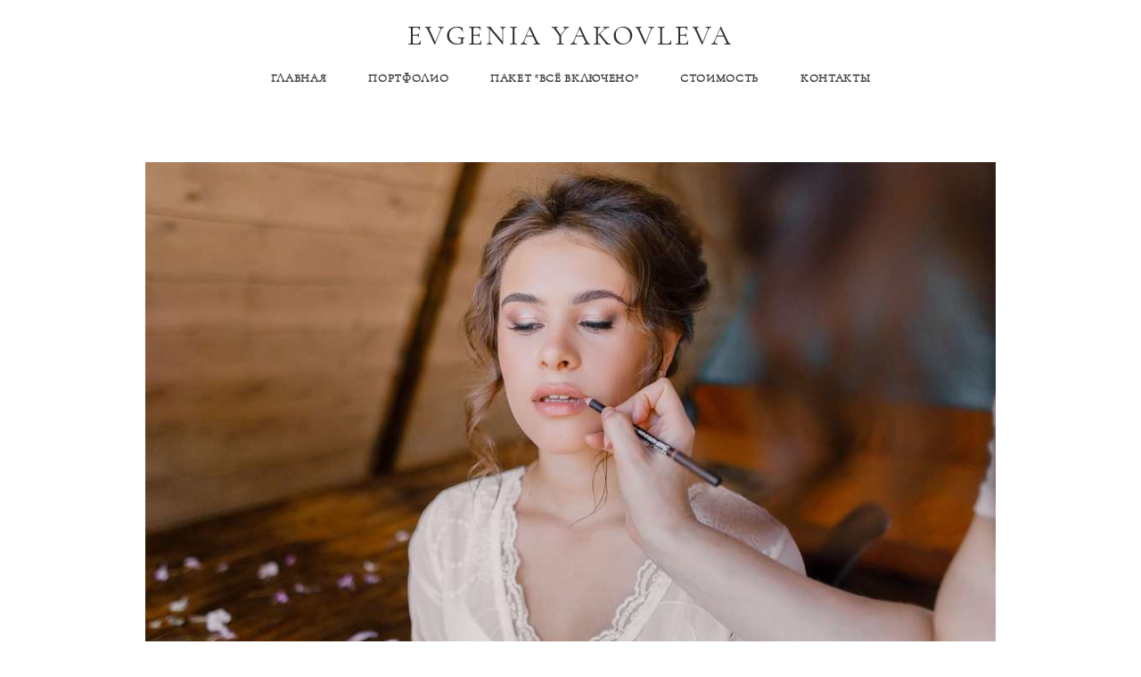

--- FILE ---
content_type: text/html; charset=UTF-8
request_url: https://yakovlevaphoto.com/valerija-i-ilja
body_size: 10611
content:
<!-- Vigbo-cms //cdn-st2.vigbo.com/u45493/58084/ melissa -->
<!DOCTYPE html>
<html lang="ru">
<head>
    <script>var _createCookie=function(e,o,t){var i,n="";t&&((i=new Date).setTime(i.getTime()+864e5*t),n="; expires="+i.toGMTString()),document.cookie=e+"="+o+n+"; path=/"};function getCookie(e){e=document.cookie.match(new RegExp("(?:^|; )"+e.replace(/([\.$?*|{}\(\)\[\]\\\/\+^])/g,"\\$1")+"=([^;]*)"));return e?decodeURIComponent(e[1]):void 0}"bot"==getCookie("_gphw_mode")&&_createCookie("_gphw_mode","humen",0);</script>
    <meta charset="utf-8">
<title>Валерия и Илья</title>
<meta name="keywords" content="" />
<meta name="description" content="" />
<meta property="og:title" content="Валерия и Илья" />
<meta property="og:url" content="https://yakovlevaphoto.com/valerija-i-ilja" />
<meta property="og:type" content="website" />
<meta property="og:image" content="https://cdn-st2.vigbo.com/u45493/58084/blog/5539654/4984909/65904406/1000-b10af589b5468fd478777b9ad6879349.jpg" />
<meta property="og:image" content="https://cdn-st2.vigbo.com/u45493/58084/blog/5539654/4984909/65904406/1000-f7f54e3e77cef76177aeb9b874b69aa7.jpg" />

<meta name="viewport" content="width=device-width, initial-scale=1">


	<link rel="shortcut icon" href="//cdn-st2.vigbo.com/u45493/58084/favicon.ico?ver=5e1627020d89a" type="image/x-icon" />

<!-- Blog RSS -->

<!-- Preset CSS -->
    <script>window.use_preset = false;</script>

<script>
    window.cdn_paths = {};
    window.cdn_paths.modules = '//cdn-s.vigbo.com/cms/kevin2/site/' + 'dev/scripts/site/';
    window.cdn_paths.site_scripts = '//cdn-s.vigbo.com/cms/kevin2/site/' + 'dev/scripts/';
</script>
    <link href="https://fonts.googleapis.com/css?family=Abel|Alegreya:400,400i,700,700i,800,800i,900,900i|Alex+Brush|Amatic+SC:400,700|Andika|Anonymous+Pro:400i,700i|Anton|Arimo:400,400i,700,700i|Arsenal:400,400i,700,700i|Asap:400,400i,500,500i,600,600i,700,700i|Bad+Script|Baumans|Bitter:100,100i,200,200i,300,300i,400i,500,500i,600,600i,700i,800,800i,900,900i|Brygada+1918:400,700,400i,700i|Cactus+Classical+Serif|Carlito:400,700,400i,700i|Chocolate+Classical+Sans|Comfortaa:300,400,500,600,700|Commissioner:100,200,300,400,500,600,700,800,900|Cormorant:300i,400i,500,500i,600,600i,700i|Cormorant+Garamond:300i,400i,500,500i,600,600i,700i|Cormorant+Infant:300i,400i,500,500i,600,600i,700i|Cousine:400,400i,700,700i|Crafty+Girls|Cuprum:400,400i,700,700i|Days+One|Dela+Gothic+One|Delius+Unicase:400,700|Didact+Gothic|Dosis|EB+Garamond:400i,500,500i,600,600i,700i,800,800i|Euphoria+Script|Exo|Exo+2:100,100i,200,200i,300i,400i,500,500i,600,600i,700i,800,800i,900,900i|Federo|Fira+Code:300,500,600|Fira+Sans:100,100i,200,200i,300i,400i,500,500i,600,600i,700i,800,800i,900,900i|Fira+Sans+Condensed:100,100i,200,200i,300i,400i,500,500i,600,600i,700i,800,800i,900,900i|Forum|Gentium+Book+Plus:400,700,400i,700i|Gentium+Plus:400,700,400i,700i|Geologica:100,200,300,400,500,600,700,800,900|Glegoo:400,700|Golos+Text:400,500,600,700,800,900|Gudea:400,400i,700|Handlee|IBM+Plex+Mono:100,100i,200,200i,300i,400i,500,500i,600,600i,700i|IBM+Plex+Sans:100,100i,200,200i,300i,400i,500,500i,600,600i,700i|IBM+Plex+Serif:100,100i,200,200i,300,300i,400,400i,500,500i,600,600i,700,700i|Inter:100,200,300,400,500,600,700,800,900|Inter+Tight:100,200,300,400,500,600,700,800,900,100i,200i,300i,400i,500i,600i,700i,800i,900i|Istok+Web:400,400i,700,700i|JetBrains+Mono:100,100i,200,200i,300,300i,400,400i,500,500i,600,600i,700,700i,800,800i|Jost:100,100i,200,200i,300,300i,400,400i,500,500i,600,600i,700,700i,800,800i,900,900i|Jura:400,300,500,600,700|Kelly+Slab|Kranky|Krona+One|Leckerli+One|Ledger|Liter|Lobster|Lora:400,400i,700,700i,500,500i,600,600i|Lunasima:400,700|Manrope:200,300,400,500,600,700,800|Marck+Script|Marko+One|Marmelad|Merienda+One|Merriweather:300i,400i,700i,900,900i|Moderustic:300,400,500,600,700,800|Montserrat:300i,400i,500,500i,600,600i,700i,800,800i,900,900i|Montserrat+Alternates:100,100i,200,200i,300,300i,400,400i,500,500i,600,600i,700,700i,800,800i,900,900i|Mulish:200,300,400,500,600,700,800,900,200i,300i,400i,500i,600i,700i,800i,900i|Neucha|Noticia+Text:400,400i,700,700i|Noto+Sans:400,400i,700,700i|Noto+Sans+Mono:100,200,300,400,500,600,700,800,900|Noto+Serif:400,400i,700,700i|Noto+Serif+Display:100,200,300,400,500,600,700,800,900,100i,200i,300i,400i,500i,600i,700i,800i,900i|Nova+Flat|Nova+Oval|Nova+Round|Nova+Slim|Nunito:400,200,200i,300,300i,400i,600,600i,700,700i,800,800i,900,900i|Old+Standard+TT:400i|Open+Sans:300i,400i,600,600i,700i,800,800i|Open+Sans+Condensed:300,300i,700|Oranienbaum|Original+Surfer|Oswald:200,500,600|Oxygen:300|Pacifico|Philosopher:400,400i,700,700i|Piazzolla:100,200,300,400,500,600,700,800,900,100i,200i,300i,400i,500i,600i,700i,800i,900i|Play:400,700|Playfair+Display:400,700,400i,500,500i,600,600i,700i,800,800i,900,900i|Playfair+Display+SC|Poiret+One|Press+Start+2P|Prosto+One|PT+Mono|PT+Sans:400i,700i|PT+Sans+Caption:400,700|PT+Sans+Narrow:400,700|PT+Serif:400i,700i|PT+Serif+Caption:400,400i|Quicksand|Raleway:100,100i,300i,400i,500,500i,600,600i,700i,800,800i,900,900i|Roboto:100,100i,300i,400i,500,500i,700i,900,900i|Roboto+Condensed:300i,400i,700i|Roboto+Mono:100,100i,200,200i,300,300i,400,400i,500,500i,600,600i,700,700i|Roboto+Slab:100,200,500,600,800,900|Rochester|Rokkitt:400,100,300,500,600,700,800,900|Rubik:300i,400i,500,500i,600,600i,700i,800,800i,900,900i|Ruslan+Display|Russo+One|Salsa|Satisfy|Scada:400,400i,700,700i|Snippet|Sofia|Source+Code+Pro:200,300,400,500,600,700,900|Source+Sans+Pro:200,300,400,600,700,900|Source+Serif+Pro:200,200i,300,300i,400,400i,600,600i,700,700i,900,900i|Spectral:200,200i,300,300i,400,400i,500,500i,600,600i,700,700i,800,800i|Stint+Ultra+Expanded|STIX+Two+Text:400,700,400i,700i|Syncopate|Tenor+Sans|Tinos:400,400i,700,700i|Trochut|Ubuntu:300i,400i,500,500i,700i|Ubuntu+Condensed|Ubuntu+Mono:400,400i,700,700i|Unbounded:200,300,400,500,600,700,800,900|Underdog|Unkempt:400,700|Voces|Wix+Madefor+Display:400,500,600,700,800|Wix+Madefor+Text:400,500,600,700,800,400i,500i,600i,700i,800i|Yeseva+One|Ysabeau:100,200,300,400,500,600,700,800,900,100i,200i,300i,400i,500i,600i,700i,800i,900i|Ysabeau+Infant:100,200,300,400,500,600,700,800,900,100i,200i,300i,400i,500i,600i,700i,800i,900i|Ysabeau+Office:100,200,300,400,500,600,700,800,900,100i,200i,300i,400i,500i,600i,700i,800i,900i|Ysabeau+SC:100,200,300,400,500,600,700,800,900|Zen+Old+Mincho&display=swap&subset=cyrillic" rel="stylesheet">
    <!-- Preconnect resource -->
    <link rel="preconnect" href="https://yakovlevaphoto.com/">
    <link rel="preconnect" href="//cdn-s.vigbo.com/cms/kevin2/site/">
    <link rel="preconnect" href="//cdn-sh.vigbo.com">

    <!-- Preload JS -->
    <link rel="preload" as="script" href="//cdn-s.vigbo.com/cms/kevin2/site/dev/scripts/vendor/jquery-3.3.1.min.js?ver=Z8G51I">
    <link rel="preload" as="script" href="//cdn-s.vigbo.com/cms/kevin2/site/prod/js/site.js?ver=Z8G51I">

    
    <!-- CORE CSS -->
    
    
    <!-- SITE CSS -->
    <link rel="preload" as="style" onload="this.onload=null;this.rel='stylesheet'" href="//cdn-s.vigbo.com/cms/kevin2/site/prod/css/build_cms_front.css?v=O9PUZc">
    <noscript>
        <link rel="stylesheet" type="text/css" href="//cdn-s.vigbo.com/cms/kevin2/site/prod/css/build_cms_front.css?v=O9PUZc">
    </noscript>

    
    
    <!-- LIFE CHANGED CSS -->
            <link rel="preload" as="style" onload="this.onload=null;this.rel='stylesheet'" href="https://yakovlevaphoto.com/css/custom.css?v=46.779">
        <noscript>
            <link rel="stylesheet" type="text/css" href="https://yakovlevaphoto.com/css/custom.css?v=46.779">
        </noscript>
    
                        <style type="text/css">
                .adaptive-desktop .logo-text a,
                .adaptive-tablet .logo-text a{
                    letter-spacing: 0.1em;
                }
            </style>
            
                <style>:root{--DE-menu__menu-style-link-color:rgba(0,0,0,0);}</style>
    
    
        <style>
    .adaptive-desktop .custom__content--max-width,
    .adaptive-desktop .md-infoline__wrap {
        max-width: 100%;
    }
</style>
    <script src="//cdn-s.vigbo.com/cms/kevin2/site/dev/scripts/vendor/jquery-3.3.1.min.js?ver=Z8G51I"></script>

    </head>


	



    <body data-template="melissa" class="f__preset-box f__site f__2 loading locale_ru melissa mod--search-disable mod--text-logo mod--header-static mod--menu-action-on-scroll mod--menu-load-on-scroll mod--menu-effect-from-top mod--infoline-cross-enable protect-images desktop adaptive-desktop mod--horizontal-menu mod--infoline-disable bot-version js--loading-cascade mod--font-none-preset layout-logo-top--icons-left-n-right   " data-preview="">

            
    
        <div class="l-wrap js-wrap">

    <header class="l-header l-header-main js-header-main layout-logo-top--icons-left-n-right  ">
    <div class="l-header__wrapper custom__header-decorate-line custom__menu-bg-rgba mod--menubg-nochange custom__header-padding-y mod--show-menu-after-logo-load mod--effect-move-from-top">
        <div class="l-header__cont ">
            <div class="l-header__row">
                <div class="l-header__col0 l-header__col l-header__mobile--box"><!-- mobile menu -->
                    <!-- basket icon for mobile -->
                                    </div>

                <div class="l-header__col1 l-header__col l-header__logo--box">
                    <div class="l-header__logo--cont">
                        <div class="l-header__row">
                            <div class="l-header__top-line--box">

                                <div class="l-header__col l-header__col-icon mod--left">
                                    <!-- only SEARCH icon -->
                                                                    </div>

                                <div class="l-header__col l-header__logo-col">
                                    <div id='logoWrap' class='logo__wrap' data-lt="" >
                                        
<div class="logo logo-text">
	<a href="https://yakovlevaphoto.com/">
					EVGENIA YAKOVLEVA			</a>

</div>
                                    </div>
                                </div>

                                <div class="l-header__col l-header__col-icon mod--right">
                                    <!-- only BASKET icon -->
                                                                    </div>

                            </div>
                        </div>

                    </div>
                </div>

                <div class="l-header__col2 l-header__col l-header__menu--box">
                    <nav class='md-menu clearfix' data-menu-type="origin">
                        			<ul class="menu md-menu__main js--menu__main is--level1  mod--menu_underline		 mod--menu_left"><li  id="4509956" data-id="4509956" class="md-menu__li-l1 menu-item js--menu__li-l1 "><a class="md-menu__href-l1 is--link-level1 f__menu height1 big-height5" href="https://yakovlevaphoto.com/"  >ГЛАВНАЯ</a></li><li  id="4509944" data-id="4509944" class="md-menu__li-l1 menu-item js--menu__li-l1  with-sub"><a class="md-menu__href-l1 js--menu-mobile-sildetoggle is--link-level1 f__menu  height1 big-height5" href="https://yakovlevaphoto.com/yakovlevawed"  >ПОРТФОЛИО</a><div class="md-menu__wrap-l2 js--menu-submenu" id="sub-4509944" data-parent-id="4509944"><ul class="mod--submenu-center js--menu-submenu__ul mod--custom-scrollbar__not-mac"><li class="md-menu__li-l2 "><a class="md-menu__href-l2 f__sub-menu" href="https://yakovlevaphoto.com/yakovlevawed"  >• Свадьба</a></li><li class="md-menu__li-l2 "><a class="md-menu__href-l2 f__sub-menu" href="https://yakovlevaphoto.com/yakovlevaportraits"  >• Портрет</a></li><li class="md-menu__li-l2 "><a class="md-menu__href-l2 f__sub-menu" href="https://yakovlevaphoto.com/yakovlevalove"  >• Lovestory</a></li><li class="md-menu__li-l2 "><a class="md-menu__href-l2 f__sub-menu" href="https://yakovlevaphoto.com/yakovlevafamily"  >• Семья</a></li><li class="md-menu__li-l2 "><a class="md-menu__href-l2 f__sub-menu" href="https://yakovlevaphoto.com/pregnancy"  >• Беременность</a></li><li class="md-menu__li-l2 "><a class="md-menu__href-l2 f__sub-menu" href="https://yakovlevaphoto.com/content"  >• Контент</a></li></ul></div></li><li  id="6715191" data-id="6715191" class="md-menu__li-l1 menu-item js--menu__li-l1 "><a class="md-menu__href-l1 is--link-level1 f__menu height1 big-height5" href="https://yakovlevaphoto.com/vsevklucheno"  >ПАКЕТ "ВСЁ ВКЛЮЧЕНО"</a></li><li  id="4509995" data-id="4509995" class="md-menu__li-l1 menu-item js--menu__li-l1 "><a class="md-menu__href-l1 is--link-level1 f__menu height1 big-height5" href="https://yakovlevaphoto.com/prices"  >СТОИМОСТЬ</a></li><li  id="4509962" data-id="4509962" class="md-menu__li-l1 menu-item js--menu__li-l1 "><a class="md-menu__href-l1 is--link-level1 f__menu height1 big-height5" href="https://yakovlevaphoto.com/contacts"  >КОНТАКТЫ</a></li></ul><div class="md-menu-mobile__socials social-icons"><div class="social-icons-wrapper"></div></div>                    </nav>
                </div>


                <div class="l-header__col3 l-header__col l-header__ham--box" data-count-pages="5">
    <div class="md-menu__hamburger js-mob-menu-open">
        <svg height="20px" xmlns="http://www.w3.org/2000/svg" viewBox="0 0 18 17.5"><line class="hamburger-svg-style" y1="1" x2="18" y2="1"/><line class="hamburger-svg-style" y1="7" x2="18" y2="7"/><line class="hamburger-svg-style" y1="13" x2="18" y2="13"/></svg>
    </div>
</div>
            </div>
        </div>
    </div>
</header>




        <!-- Mobile menu -->
        <!-- mobile menu -->
<div  data-menu-type="mobile" data-custom-scroll data-set-top="stay-in-window" class="custom__header-decorate-line mod--custom-scroll-hidden mod--custom-scroll-resize md-menu--mobile js--menu--mobile mod--set-top--stop-mobile">
    <div class="md-menu--mobile__cont js--menu-mobile__cont">
        
        			<ul class="menu md-menu__main js--menu__main is--level1  mod--menu_underline		 mod--menu_left"><li  id="4509956" data-id="4509956" class="md-menu__li-l1 menu-item js--menu__li-l1 "><a class="md-menu__href-l1 is--link-level1 f__menu height1 big-height5" href="https://yakovlevaphoto.com/"  >ГЛАВНАЯ</a></li><li  id="4509944" data-id="4509944" class="md-menu__li-l1 menu-item js--menu__li-l1  with-sub"><a class="md-menu__href-l1 js--menu-mobile-sildetoggle is--link-level1 f__menu  height1 big-height5" href="https://yakovlevaphoto.com/yakovlevawed"  >ПОРТФОЛИО</a><div class="md-menu__wrap-l2 js--menu-submenu" id="sub-4509944" data-parent-id="4509944"><ul class="mod--submenu-center js--menu-submenu__ul mod--custom-scrollbar__not-mac"><li class="md-menu__li-l2 "><a class="md-menu__href-l2 f__sub-menu" href="https://yakovlevaphoto.com/yakovlevawed"  >• Свадьба</a></li><li class="md-menu__li-l2 "><a class="md-menu__href-l2 f__sub-menu" href="https://yakovlevaphoto.com/yakovlevaportraits"  >• Портрет</a></li><li class="md-menu__li-l2 "><a class="md-menu__href-l2 f__sub-menu" href="https://yakovlevaphoto.com/yakovlevalove"  >• Lovestory</a></li><li class="md-menu__li-l2 "><a class="md-menu__href-l2 f__sub-menu" href="https://yakovlevaphoto.com/yakovlevafamily"  >• Семья</a></li><li class="md-menu__li-l2 "><a class="md-menu__href-l2 f__sub-menu" href="https://yakovlevaphoto.com/pregnancy"  >• Беременность</a></li><li class="md-menu__li-l2 "><a class="md-menu__href-l2 f__sub-menu" href="https://yakovlevaphoto.com/content"  >• Контент</a></li></ul></div></li><li  id="6715191" data-id="6715191" class="md-menu__li-l1 menu-item js--menu__li-l1 "><a class="md-menu__href-l1 is--link-level1 f__menu height1 big-height5" href="https://yakovlevaphoto.com/vsevklucheno"  >ПАКЕТ "ВСЁ ВКЛЮЧЕНО"</a></li><li  id="4509995" data-id="4509995" class="md-menu__li-l1 menu-item js--menu__li-l1 "><a class="md-menu__href-l1 is--link-level1 f__menu height1 big-height5" href="https://yakovlevaphoto.com/prices"  >СТОИМОСТЬ</a></li><li  id="4509962" data-id="4509962" class="md-menu__li-l1 menu-item js--menu__li-l1 "><a class="md-menu__href-l1 is--link-level1 f__menu height1 big-height5" href="https://yakovlevaphoto.com/contacts"  >КОНТАКТЫ</a></li></ul><div class="md-menu-mobile__socials social-icons"><div class="social-icons-wrapper"></div></div>
        <span class="js-close-mobile-menu close-mobile-menu">
        <!--<svg width="20px" height="20px"  xmlns="http://www.w3.org/2000/svg" viewBox="0 0 14.39 17.5"><line class="close-menu-burger" x1="0.53" y1="2.04" x2="13.86" y2="15.37"/><line class="close-menu-burger" x1="0.53" y1="15.37" x2="13.86" y2="2.04"/></svg>-->
            <svg xmlns="http://www.w3.org/2000/svg" width="18" height="18" viewBox="0 0 18 18"><path class="close-menu-burger" fill="none" fill-rule="evenodd" stroke="#fff" stroke-linecap="round" stroke-linejoin="round" stroke-width="1.5" d="M9 9.5l8-8-8 8-8-8 8 8zm0 0l8 8-8-8-8 8 8-8z"/></svg>
        </span>
    </div>
</div>

        <!-- Blog Slider -->
        
        <!-- CONTENT -->
        <div class="l-content l-content--main  desktop ">
            <section id="blog" class="l-content--box blog composite" data-structure="blog-dispatcher" data-blog-type="" data-blog-preview-layout="">
    <div class="">
        <!-- Desktop/Mobile Blog -->
        
                <style>
        #post-content .element-box > .element { padding-bottom: 10px; }

        .composite-content .composite-content-box {
            max-width: 1600px;
            margin: 0 auto;
        }

    </style>

    <script type="text/json" id="blog-options">
        {"sid":"5539654","url":"valerija-i-ilja","design":null}    </script>

    <script type="text/json" id="post-form-error-messages">
        {"required":"\u041e\u0431\u044f\u0437\u0430\u0442\u0435\u043b\u044c\u043d\u043e \u043a \u0437\u0430\u043f\u043e\u043b\u043d\u0435\u043d\u0438\u044e","mailerror":"\u0412\u0432\u0435\u0434\u0438\u0442\u0435 \u043a\u043e\u0440\u0440\u0435\u043a\u0442\u043d\u044b\u0439 e-mail","msgInvalidFileExtension":"\u041d\u0435\u0434\u043e\u043f\u0443\u0441\u0442\u0438\u043c\u044b\u0439 \u0444\u043e\u0440\u043c\u0430\u0442 \u0444\u0430\u0439\u043b\u0430 \"{name}\", \u0437\u0430\u0433\u0440\u0443\u0437\u0438\u0442\u0435 \u0444\u0430\u0439\u043b \u0432 \u0444\u043e\u0440\u043c\u0430\u0442\u0435 \"{extensions}\"","msgSizeTooLarge":"\u0424\u0430\u0439\u043b \"{name}\" ({size} KB) \u0441\u043b\u0438\u0448\u043a\u043e\u043c \u0431\u043e\u043b\u044c\u0448\u043e\u0439, \u043c\u0430\u043a\u0441\u0438\u043c\u0430\u043b\u044c\u043d\u044b\u0439 \u0440\u0430\u0437\u043c\u0435\u0440 \u0444\u0430\u0439\u043b\u0430 {maxSize} KB.","msgSumSizeTooLarge":"\u041e\u0431\u0449\u0438\u0439 \u0440\u0430\u0437\u043c\u0435\u0440 \u0444\u0430\u0439\u043b\u043e\u0432 \u043d\u0435 \u0434\u043e\u043b\u0436\u0435\u043d \u043f\u0440\u0435\u0432\u044b\u0448\u0430\u0442\u044c 25 \u041cB","msgDuplicateFile":"\u0424\u0430\u0439\u043b \"{name}\" \u0443\u0436\u0435 \u043f\u0440\u0438\u043a\u0440\u0435\u043f\u043b\u0435\u043d. \u0412\u044b \u043d\u0435 \u043c\u043e\u0436\u0435\u0442\u0435 \u043f\u0440\u0438\u043a\u0440\u0435\u043f\u0438\u0442\u044c 2 \u043e\u0434\u0438\u043d\u0430\u043a\u043e\u0432\u044b\u0445 \u0444\u0430\u0439\u043b\u0430."}    </script>

    <script type="text/json" id="blog-protect-images-options">
        {"message":"","protectImage":"y"}    </script>
    <script>window.widgetPostMapScroll = true;</script>

    <div class="composite-content blog-content sidebar-position-none blog-type-post"
         data-backbone-view="blog-post"
         data-protect-image="Array">
        <!-- composite-content-box -->
        <div class=" blog-content-box">
            

<div class="items">
    <article class="post composite-frontend-post" id="post_4984909">
        <div id="post-content" style="max-width: 100%;">
            <div class="post-body">
	<style type="text/css">.adaptive-desktop #section4984909_0 .section__content{min-height:10px;}</style><a id="custom" class="js--anchor" name="custom"></a><div class="md-section js--section" id="section4984909_0">
        
    <div class="section__bg"  ></div>
			<div class="section__content">
				<div class="container custom__content--max-width"><div class="row"><div class="col col-md-24"><div class="widget"
	 id="widget_65904406"
	 data-id="65904406"
	 data-type="post-gallery">

    
<script type="text/json" class="widget-options">
{"photos":[[{"id":"64813722","width":"2400","height":"1600","file":"b10af589b5468fd478777b9ad6879349.jpg"}],[{"id":"64818533","width":"2550","height":"1890","file":"f7f54e3e77cef76177aeb9b874b69aa7.jpg"}],[{"id":"64813694","width":"2400","height":"1600","file":"d29073721d0f35474d4ba73504d78643.jpg"}],[{"id":"64813761","width":"1600","height":"2400","file":"534efbdfcb451a56096bbe725c501591.jpg"}],[{"id":"64813695","width":"2400","height":"1600","file":"48a65a3e1d625bd709fbca6500625478.jpg"}],[{"id":"64813721","width":"1600","height":"2400","file":"10dd72e4c28c0c95544120a1ae568b4b.jpg"}],[{"id":"64813795","width":"2400","height":"1600","file":"852ae4c9d563d44aec07ca81ec5dc520.jpg"}],[{"id":"64813724","width":"2400","height":"1600","file":"2fba468fa027c9d6c652682322665fc8.jpg"}],[{"id":"64813725","width":"2400","height":"1600","file":"72c61b882b0598a6adfce5087c6346a5.jpg"}],[{"id":"64818528","width":"2550","height":"1900","file":"8148d4ea7edb84a03d7ff3a6e6e58fbf.jpg"}],[{"id":"64813793","width":"2400","height":"1600","file":"9fac21c5c73a9b3157f0901a34f36418.jpg"}],[{"id":"64813861","width":"1600","height":"2400","file":"e5ad9322e956debf97584ece7aba2ed7.jpg"}],[{"id":"64818524","width":"2550","height":"834","file":"96ce85c28ae500cca0e8c5a7eae67c78.jpg"}],[{"id":"64818520","width":"2550","height":"1892","file":"6e9909effb372c69d9a6b95cd546e1e3.jpg"}],[{"id":"64818515","width":"2550","height":"1888","file":"2d39a87d064fcf79ec09c1f5003274cd.jpg"}],[{"id":"64818483","width":"2550","height":"1893","file":"765924b13bbb0a48c39714bbc7c2d679.jpg"}],[{"id":"64818508","width":"2550","height":"839","file":"b443783f408ee903079a2acbcd078904.jpg"}],[{"id":"64813865","width":"2400","height":"1600","file":"da8ed65996464b2c5e399da75cf0cf13.jpg"}],[{"id":"64818316","width":"1600","height":"2400","file":"62a9222c42e7c466b89004a939dae40c.jpg"}],[{"id":"64818476","width":"2550","height":"1892","file":"72aef687c84c2850f9faa5c7da231f02.jpg"}],[{"id":"64814007","width":"1600","height":"2400","file":"af27613ee75030e020381c8894b2fb72.jpg"}],[{"id":"64814008","width":"2400","height":"1600","file":"49151f2134f522801721ab77c1accbfd.jpg"}],[{"id":"64818480","width":"2550","height":"1260","file":"c2a9516cf6ae40fac3161de2592bec86.jpg"}],[{"id":"64818487","width":"2550","height":"1894","file":"a9b6f2738fc81d06c86cec74ce8e4370.jpg"}],[{"id":"64814005","width":"1600","height":"2400","file":"0a1ab67acb20382518c4959785dd84b3.jpg"}],[{"id":"64818495","width":"2550","height":"1894","file":"b84b2e93b6f31c69ee69ffff5417ad97.jpg"}],[{"id":"64818490","width":"2550","height":"1894","file":"e0173a92038085b9486f1ca17f6c2aa8.jpg"}]],"photoGap":7,"storage":"\/\/cdn-st2.vigbo.com\/u45493\/58084\/blog\/5539654\/4984909\/65904406\/","fullscreen":"n"}</script>
<style>
    .adaptive-desktop #widget_65904406 {
        width: 83%;
    }
    </style>

        <style>

        #widget_65904406 .gallery-photo-box-title {
            color: #000000;
                        font-family: Arial;
            font-size: 12px;
            letter-spacing: 0em;
            line-height: 1.3;
                                }

        /* For mobile indent*/
        .adaptive-mobile #widget_65904406 .wg-post-gallery {
                            margin-top: -3.5px !important;
                    }
        .adaptive-mobile #widget_65904406 .wg-post-gallery .gallery-photo-box {
                            padding-top: 3.5px;
                padding-bottom: 3.5px;
                    }

        .adaptive-mobile #widget_65904406 .wg-post-gallery.mod--mobile-grid {
                            margin-top: -3.5px !important;
                    }

        .adaptive-mobile #widget_65904406 .wg-post-gallery.mod--mobile-one-column {
                            margin-top: -3.5px !important;
                    }

        .adaptive-mobile #widget_65904406 .wg-post-gallery.mod--mobile-one-column .gallery-photo-box,
        .adaptive-mobile #widget_65904406 .wg-post-gallery.mod--mobile-grid .gallery-photo-box {
                             padding-top: 3.5px;
                 padding-bottom: 3.5px;
                 margin-top: 0 !important;
                 margin-bottom: 0 !important;
                    }

        .adaptive-mobile #widget_65904406 .wg-post-gallery.mod--mobile-one-column .gallery-photo-box {
                    }

    </style>

        <div class="wg-post-gallery mod--gallery-easy  is--set-padding  " style="margin: -3.5px" data-align="left">
        
        <ul class="gallery-row">
            
            
            
            <li style="width:100%;margin:3.5px" class="gallery-photo-box">
                                <div class="js--pin-show gallery-photo-box-image"  style="background-color: rgba(128,100,82,.7)">
                                        <img class="gallery-image-in" width="2400" height="1600" src='[data-uri]' data-file-name="b10af589b5468fd478777b9ad6879349.jpg" data-sizes="{&quot;500&quot;:{&quot;w&quot;:&quot;500&quot;,&quot;h&quot;:&quot;333&quot;},&quot;1000&quot;:{&quot;w&quot;:&quot;1000&quot;,&quot;h&quot;:&quot;667&quot;},&quot;2000&quot;:{&quot;w&quot;:&quot;2000&quot;,&quot;h&quot;:&quot;1333&quot;}}" alt="" data-width="2400" data-height="1600" data-dynamic="true"/>
                </div>
                                            </li>
                    </ul>
        
        <ul class="gallery-row">
            
            
            
            <li style="width:100%;margin:3.5px" class="gallery-photo-box">
                                <div class="js--pin-show gallery-photo-box-image"  style="background-color: rgba(179,163,155,.7)">
                                        <img class="gallery-image-in" width="2550" height="1890" src='[data-uri]' data-file-name="f7f54e3e77cef76177aeb9b874b69aa7.jpg" data-sizes="{&quot;500&quot;:{&quot;w&quot;:&quot;500&quot;,&quot;h&quot;:&quot;371&quot;},&quot;1000&quot;:{&quot;w&quot;:&quot;1000&quot;,&quot;h&quot;:&quot;741&quot;},&quot;2000&quot;:{&quot;w&quot;:&quot;2000&quot;,&quot;h&quot;:&quot;1482&quot;}}" alt="" data-width="2550" data-height="1890" data-dynamic="true"/>
                </div>
                                            </li>
                    </ul>
        
        <ul class="gallery-row">
            
            
            
            <li style="width:100%;margin:3.5px" class="gallery-photo-box">
                                <div class="js--pin-show gallery-photo-box-image"  style="background-color: rgba(98,96,94,.7)">
                                        <img class="gallery-image-in" width="2400" height="1600" src='[data-uri]' data-file-name="d29073721d0f35474d4ba73504d78643.jpg" data-sizes="{&quot;500&quot;:{&quot;w&quot;:&quot;500&quot;,&quot;h&quot;:&quot;333&quot;},&quot;1000&quot;:{&quot;w&quot;:&quot;1000&quot;,&quot;h&quot;:&quot;667&quot;},&quot;2000&quot;:{&quot;w&quot;:&quot;2000&quot;,&quot;h&quot;:&quot;1333&quot;}}" alt="" data-width="2400" data-height="1600" data-dynamic="true"/>
                </div>
                                            </li>
                    </ul>
        
        <ul class="gallery-row">
            
            
            
            <li style="width:100%;margin:3.5px" class="gallery-photo-box">
                                <div class="js--pin-show gallery-photo-box-image"  style="background-color: rgba(155,134,124,.7)">
                                        <img class="gallery-image-in" width="1600" height="2400" src='[data-uri]' data-file-name="534efbdfcb451a56096bbe725c501591.jpg" data-sizes="{&quot;500&quot;:{&quot;w&quot;:&quot;500&quot;,&quot;h&quot;:&quot;750&quot;},&quot;1000&quot;:{&quot;w&quot;:&quot;1000&quot;,&quot;h&quot;:&quot;1500&quot;},&quot;2000&quot;:{&quot;w&quot;:&quot;1600&quot;,&quot;h&quot;:&quot;2400&quot;}}" alt="" data-width="1600" data-height="2400" data-dynamic="true"/>
                </div>
                                            </li>
                    </ul>
        
        <ul class="gallery-row">
            
            
            
            <li style="width:100%;margin:3.5px" class="gallery-photo-box">
                                <div class="js--pin-show gallery-photo-box-image"  style="background-color: rgba(128,97,78,.7)">
                                        <img class="gallery-image-in" width="2400" height="1600" src='[data-uri]' data-file-name="48a65a3e1d625bd709fbca6500625478.jpg" data-sizes="{&quot;500&quot;:{&quot;w&quot;:&quot;500&quot;,&quot;h&quot;:&quot;333&quot;},&quot;1000&quot;:{&quot;w&quot;:&quot;1000&quot;,&quot;h&quot;:&quot;667&quot;},&quot;2000&quot;:{&quot;w&quot;:&quot;2000&quot;,&quot;h&quot;:&quot;1333&quot;}}" alt="" data-width="2400" data-height="1600" data-dynamic="true"/>
                </div>
                                            </li>
                    </ul>
        
        <ul class="gallery-row">
            
            
            
            <li style="width:100%;margin:3.5px" class="gallery-photo-box">
                                <div class="js--pin-show gallery-photo-box-image"  style="background-color: rgba(84,83,82,.7)">
                                        <img class="gallery-image-in" width="1600" height="2400" src='[data-uri]' data-file-name="10dd72e4c28c0c95544120a1ae568b4b.jpg" data-sizes="{&quot;500&quot;:{&quot;w&quot;:&quot;500&quot;,&quot;h&quot;:&quot;750&quot;},&quot;1000&quot;:{&quot;w&quot;:&quot;1000&quot;,&quot;h&quot;:&quot;1500&quot;},&quot;2000&quot;:{&quot;w&quot;:&quot;1600&quot;,&quot;h&quot;:&quot;2400&quot;}}" alt="" data-width="1600" data-height="2400" data-dynamic="true"/>
                </div>
                                            </li>
                    </ul>
        
        <ul class="gallery-row">
            
            
            
            <li style="width:100%;margin:3.5px" class="gallery-photo-box">
                                <div class="js--pin-show gallery-photo-box-image"  style="background-color: rgba(118,115,113,.7)">
                                        <img class="gallery-image-in" width="2400" height="1600" src='[data-uri]' data-file-name="852ae4c9d563d44aec07ca81ec5dc520.jpg" data-sizes="{&quot;500&quot;:{&quot;w&quot;:&quot;500&quot;,&quot;h&quot;:&quot;333&quot;},&quot;1000&quot;:{&quot;w&quot;:&quot;1000&quot;,&quot;h&quot;:&quot;667&quot;},&quot;2000&quot;:{&quot;w&quot;:&quot;2000&quot;,&quot;h&quot;:&quot;1333&quot;}}" alt="" data-width="2400" data-height="1600" data-dynamic="true"/>
                </div>
                                            </li>
                    </ul>
        
        <ul class="gallery-row">
            
            
            
            <li style="width:100%;margin:3.5px" class="gallery-photo-box">
                                <div class="js--pin-show gallery-photo-box-image"  style="background-color: rgba(186,152,133,.7)">
                                        <img class="gallery-image-in" width="2400" height="1600" src='[data-uri]' data-file-name="2fba468fa027c9d6c652682322665fc8.jpg" data-sizes="{&quot;500&quot;:{&quot;w&quot;:&quot;500&quot;,&quot;h&quot;:&quot;333&quot;},&quot;1000&quot;:{&quot;w&quot;:&quot;1000&quot;,&quot;h&quot;:&quot;667&quot;},&quot;2000&quot;:{&quot;w&quot;:&quot;2000&quot;,&quot;h&quot;:&quot;1333&quot;}}" alt="" data-width="2400" data-height="1600" data-dynamic="true"/>
                </div>
                                            </li>
                    </ul>
        
        <ul class="gallery-row">
            
            
            
            <li style="width:100%;margin:3.5px" class="gallery-photo-box">
                                <div class="js--pin-show gallery-photo-box-image"  style="background-color: rgba(134,130,128,.7)">
                                        <img class="gallery-image-in" width="2400" height="1600" src='[data-uri]' data-file-name="72c61b882b0598a6adfce5087c6346a5.jpg" data-sizes="{&quot;500&quot;:{&quot;w&quot;:&quot;500&quot;,&quot;h&quot;:&quot;333&quot;},&quot;1000&quot;:{&quot;w&quot;:&quot;1000&quot;,&quot;h&quot;:&quot;667&quot;},&quot;2000&quot;:{&quot;w&quot;:&quot;2000&quot;,&quot;h&quot;:&quot;1333&quot;}}" alt="" data-width="2400" data-height="1600" data-dynamic="true"/>
                </div>
                                            </li>
                    </ul>
        
        <ul class="gallery-row">
            
            
            
            <li style="width:100%;margin:3.5px" class="gallery-photo-box">
                                <div class="js--pin-show gallery-photo-box-image"  style="background-color: rgba(174,163,157,.7)">
                                        <img class="gallery-image-in" width="2550" height="1900" src='[data-uri]' data-file-name="8148d4ea7edb84a03d7ff3a6e6e58fbf.jpg" data-sizes="{&quot;500&quot;:{&quot;w&quot;:&quot;500&quot;,&quot;h&quot;:&quot;373&quot;},&quot;1000&quot;:{&quot;w&quot;:&quot;1000&quot;,&quot;h&quot;:&quot;745&quot;},&quot;2000&quot;:{&quot;w&quot;:&quot;2000&quot;,&quot;h&quot;:&quot;1490&quot;}}" alt="" data-width="2550" data-height="1900" data-dynamic="true"/>
                </div>
                                            </li>
                    </ul>
        
        <ul class="gallery-row">
            
            
            
            <li style="width:100%;margin:3.5px" class="gallery-photo-box">
                                <div class="js--pin-show gallery-photo-box-image"  style="background-color: rgba(167,150,134,.7)">
                                        <img class="gallery-image-in" width="2400" height="1600" src='[data-uri]' data-file-name="9fac21c5c73a9b3157f0901a34f36418.jpg" data-sizes="{&quot;500&quot;:{&quot;w&quot;:&quot;500&quot;,&quot;h&quot;:&quot;333&quot;},&quot;1000&quot;:{&quot;w&quot;:&quot;1000&quot;,&quot;h&quot;:&quot;667&quot;},&quot;2000&quot;:{&quot;w&quot;:&quot;2000&quot;,&quot;h&quot;:&quot;1333&quot;}}" alt="" data-width="2400" data-height="1600" data-dynamic="true"/>
                </div>
                                            </li>
                    </ul>
        
        <ul class="gallery-row">
            
            
            
            <li style="width:100%;margin:3.5px" class="gallery-photo-box">
                                <div class="js--pin-show gallery-photo-box-image"  style="background-color: rgba(159,142,129,.7)">
                                        <img class="gallery-image-in" width="1600" height="2400" src='[data-uri]' data-file-name="e5ad9322e956debf97584ece7aba2ed7.jpg" data-sizes="{&quot;500&quot;:{&quot;w&quot;:&quot;500&quot;,&quot;h&quot;:&quot;750&quot;},&quot;1000&quot;:{&quot;w&quot;:&quot;1000&quot;,&quot;h&quot;:&quot;1500&quot;},&quot;2000&quot;:{&quot;w&quot;:&quot;1600&quot;,&quot;h&quot;:&quot;2400&quot;}}" alt="" data-width="1600" data-height="2400" data-dynamic="true"/>
                </div>
                                            </li>
                    </ul>
        
        <ul class="gallery-row">
            
            
            
            <li style="width:100%;margin:3.5px" class="gallery-photo-box">
                                <div class="js--pin-show gallery-photo-box-image"  style="background-color: rgba(187,176,167,.7)">
                                        <img class="gallery-image-in" width="2550" height="834" src='[data-uri]' data-file-name="96ce85c28ae500cca0e8c5a7eae67c78.jpg" data-sizes="{&quot;500&quot;:{&quot;w&quot;:&quot;500&quot;,&quot;h&quot;:&quot;164&quot;},&quot;1000&quot;:{&quot;w&quot;:&quot;1000&quot;,&quot;h&quot;:&quot;327&quot;},&quot;2000&quot;:{&quot;w&quot;:&quot;2000&quot;,&quot;h&quot;:&quot;654&quot;}}" alt="" data-width="2550" data-height="834" data-dynamic="true"/>
                </div>
                                            </li>
                    </ul>
        
        <ul class="gallery-row">
            
            
            
            <li style="width:100%;margin:3.5px" class="gallery-photo-box">
                                <div class="js--pin-show gallery-photo-box-image"  style="background-color: rgba(103,100,98,.7)">
                                        <img class="gallery-image-in" width="2550" height="1892" src='[data-uri]' data-file-name="6e9909effb372c69d9a6b95cd546e1e3.jpg" data-sizes="{&quot;500&quot;:{&quot;w&quot;:&quot;500&quot;,&quot;h&quot;:&quot;371&quot;},&quot;1000&quot;:{&quot;w&quot;:&quot;1000&quot;,&quot;h&quot;:&quot;742&quot;},&quot;2000&quot;:{&quot;w&quot;:&quot;2000&quot;,&quot;h&quot;:&quot;1484&quot;}}" alt="" data-width="2550" data-height="1892" data-dynamic="true"/>
                </div>
                                            </li>
                    </ul>
        
        <ul class="gallery-row">
            
            
            
            <li style="width:100%;margin:3.5px" class="gallery-photo-box">
                                <div class="js--pin-show gallery-photo-box-image"  style="background-color: rgba(115,108,107,.7)">
                                        <img class="gallery-image-in" width="2550" height="1888" src='[data-uri]' data-file-name="2d39a87d064fcf79ec09c1f5003274cd.jpg" data-sizes="{&quot;500&quot;:{&quot;w&quot;:&quot;500&quot;,&quot;h&quot;:&quot;370&quot;},&quot;1000&quot;:{&quot;w&quot;:&quot;1000&quot;,&quot;h&quot;:&quot;740&quot;},&quot;2000&quot;:{&quot;w&quot;:&quot;2000&quot;,&quot;h&quot;:&quot;1481&quot;}}" alt="" data-width="2550" data-height="1888" data-dynamic="true"/>
                </div>
                                            </li>
                    </ul>
        
        <ul class="gallery-row">
            
            
            
            <li style="width:100%;margin:3.5px" class="gallery-photo-box">
                                <div class="js--pin-show gallery-photo-box-image"  style="background-color: rgba(168,166,149,.7)">
                                        <img class="gallery-image-in" width="2550" height="1893" src='[data-uri]' data-file-name="765924b13bbb0a48c39714bbc7c2d679.jpg" data-sizes="{&quot;500&quot;:{&quot;w&quot;:&quot;500&quot;,&quot;h&quot;:&quot;371&quot;},&quot;1000&quot;:{&quot;w&quot;:&quot;1000&quot;,&quot;h&quot;:&quot;742&quot;},&quot;2000&quot;:{&quot;w&quot;:&quot;2000&quot;,&quot;h&quot;:&quot;1485&quot;}}" alt="" data-width="2550" data-height="1893" data-dynamic="true"/>
                </div>
                                            </li>
                    </ul>
        
        <ul class="gallery-row">
            
            
            
            <li style="width:100%;margin:3.5px" class="gallery-photo-box">
                                <div class="js--pin-show gallery-photo-box-image"  style="background-color: rgba(170,164,152,.7)">
                                        <img class="gallery-image-in" width="2550" height="839" src='[data-uri]' data-file-name="b443783f408ee903079a2acbcd078904.jpg" data-sizes="{&quot;500&quot;:{&quot;w&quot;:&quot;500&quot;,&quot;h&quot;:&quot;165&quot;},&quot;1000&quot;:{&quot;w&quot;:&quot;1000&quot;,&quot;h&quot;:&quot;329&quot;},&quot;2000&quot;:{&quot;w&quot;:&quot;2000&quot;,&quot;h&quot;:&quot;658&quot;}}" alt="" data-width="2550" data-height="839" data-dynamic="true"/>
                </div>
                                            </li>
                    </ul>
        
        <ul class="gallery-row">
            
            
            
            <li style="width:100%;margin:3.5px" class="gallery-photo-box">
                                <div class="js--pin-show gallery-photo-box-image"  style="background-color: rgba(174,167,156,.7)">
                                        <img class="gallery-image-in" width="2400" height="1600" src='[data-uri]' data-file-name="da8ed65996464b2c5e399da75cf0cf13.jpg" data-sizes="{&quot;500&quot;:{&quot;w&quot;:&quot;500&quot;,&quot;h&quot;:&quot;333&quot;},&quot;1000&quot;:{&quot;w&quot;:&quot;1000&quot;,&quot;h&quot;:&quot;667&quot;},&quot;2000&quot;:{&quot;w&quot;:&quot;2000&quot;,&quot;h&quot;:&quot;1333&quot;}}" alt="" data-width="2400" data-height="1600" data-dynamic="true"/>
                </div>
                                            </li>
                    </ul>
        
        <ul class="gallery-row">
            
            
            
            <li style="width:100%;margin:3.5px" class="gallery-photo-box">
                                <div class="js--pin-show gallery-photo-box-image"  style="background-color: rgba(191,189,182,.7)">
                                        <img class="gallery-image-in" width="1600" height="2400" src='[data-uri]' data-file-name="62a9222c42e7c466b89004a939dae40c.jpg" data-sizes="{&quot;500&quot;:{&quot;w&quot;:&quot;500&quot;,&quot;h&quot;:&quot;750&quot;},&quot;1000&quot;:{&quot;w&quot;:&quot;1000&quot;,&quot;h&quot;:&quot;1500&quot;},&quot;2000&quot;:{&quot;w&quot;:&quot;1600&quot;,&quot;h&quot;:&quot;2400&quot;}}" alt="" data-width="1600" data-height="2400" data-dynamic="true"/>
                </div>
                                            </li>
                    </ul>
        
        <ul class="gallery-row">
            
            
            
            <li style="width:100%;margin:3.5px" class="gallery-photo-box">
                                <div class="js--pin-show gallery-photo-box-image"  style="background-color: rgba(164,158,149,.7)">
                                        <img class="gallery-image-in" width="2550" height="1892" src='[data-uri]' data-file-name="72aef687c84c2850f9faa5c7da231f02.jpg" data-sizes="{&quot;500&quot;:{&quot;w&quot;:&quot;500&quot;,&quot;h&quot;:&quot;371&quot;},&quot;1000&quot;:{&quot;w&quot;:&quot;1000&quot;,&quot;h&quot;:&quot;742&quot;},&quot;2000&quot;:{&quot;w&quot;:&quot;2000&quot;,&quot;h&quot;:&quot;1484&quot;}}" alt="" data-width="2550" data-height="1892" data-dynamic="true"/>
                </div>
                                            </li>
                    </ul>
        
        <ul class="gallery-row">
            
            
            
            <li style="width:100%;margin:3.5px" class="gallery-photo-box">
                                <div class="js--pin-show gallery-photo-box-image"  style="background-color: rgba(174,172,164,.7)">
                                        <img class="gallery-image-in" width="1600" height="2400" src='[data-uri]' data-file-name="af27613ee75030e020381c8894b2fb72.jpg" data-sizes="{&quot;500&quot;:{&quot;w&quot;:&quot;500&quot;,&quot;h&quot;:&quot;750&quot;},&quot;1000&quot;:{&quot;w&quot;:&quot;1000&quot;,&quot;h&quot;:&quot;1500&quot;},&quot;2000&quot;:{&quot;w&quot;:&quot;1600&quot;,&quot;h&quot;:&quot;2400&quot;}}" alt="" data-width="1600" data-height="2400" data-dynamic="true"/>
                </div>
                                            </li>
                    </ul>
        
        <ul class="gallery-row">
            
            
            
            <li style="width:100%;margin:3.5px" class="gallery-photo-box">
                                <div class="js--pin-show gallery-photo-box-image"  style="background-color: rgba(165,165,154,.7)">
                                        <img class="gallery-image-in" width="2400" height="1600" src='[data-uri]' data-file-name="49151f2134f522801721ab77c1accbfd.jpg" data-sizes="{&quot;500&quot;:{&quot;w&quot;:&quot;500&quot;,&quot;h&quot;:&quot;333&quot;},&quot;1000&quot;:{&quot;w&quot;:&quot;1000&quot;,&quot;h&quot;:&quot;667&quot;},&quot;2000&quot;:{&quot;w&quot;:&quot;2000&quot;,&quot;h&quot;:&quot;1333&quot;}}" alt="" data-width="2400" data-height="1600" data-dynamic="true"/>
                </div>
                                            </li>
                    </ul>
        
        <ul class="gallery-row">
            
            
            
            <li style="width:100%;margin:3.5px" class="gallery-photo-box">
                                <div class="js--pin-show gallery-photo-box-image"  style="background-color: rgba(166,160,151,.7)">
                                        <img class="gallery-image-in" width="2550" height="1260" src='[data-uri]' data-file-name="c2a9516cf6ae40fac3161de2592bec86.jpg" data-sizes="{&quot;500&quot;:{&quot;w&quot;:&quot;500&quot;,&quot;h&quot;:&quot;247&quot;},&quot;1000&quot;:{&quot;w&quot;:&quot;1000&quot;,&quot;h&quot;:&quot;494&quot;},&quot;2000&quot;:{&quot;w&quot;:&quot;2000&quot;,&quot;h&quot;:&quot;988&quot;}}" alt="" data-width="2550" data-height="1260" data-dynamic="true"/>
                </div>
                                            </li>
                    </ul>
        
        <ul class="gallery-row">
            
            
            
            <li style="width:100%;margin:3.5px" class="gallery-photo-box">
                                <div class="js--pin-show gallery-photo-box-image"  style="background-color: rgba(160,161,151,.7)">
                                        <img class="gallery-image-in" width="2550" height="1894" src='[data-uri]' data-file-name="a9b6f2738fc81d06c86cec74ce8e4370.jpg" data-sizes="{&quot;500&quot;:{&quot;w&quot;:&quot;500&quot;,&quot;h&quot;:&quot;371&quot;},&quot;1000&quot;:{&quot;w&quot;:&quot;1000&quot;,&quot;h&quot;:&quot;743&quot;},&quot;2000&quot;:{&quot;w&quot;:&quot;2000&quot;,&quot;h&quot;:&quot;1485&quot;}}" alt="" data-width="2550" data-height="1894" data-dynamic="true"/>
                </div>
                                            </li>
                    </ul>
        
        <ul class="gallery-row">
            
            
            
            <li style="width:100%;margin:3.5px" class="gallery-photo-box">
                                <div class="js--pin-show gallery-photo-box-image"  style="background-color: rgba(175,162,153,.7)">
                                        <img class="gallery-image-in" width="1600" height="2400" src='[data-uri]' data-file-name="0a1ab67acb20382518c4959785dd84b3.jpg" data-sizes="{&quot;500&quot;:{&quot;w&quot;:&quot;500&quot;,&quot;h&quot;:&quot;750&quot;},&quot;1000&quot;:{&quot;w&quot;:&quot;1000&quot;,&quot;h&quot;:&quot;1500&quot;},&quot;2000&quot;:{&quot;w&quot;:&quot;1600&quot;,&quot;h&quot;:&quot;2400&quot;}}" alt="" data-width="1600" data-height="2400" data-dynamic="true"/>
                </div>
                                            </li>
                    </ul>
        
        <ul class="gallery-row">
            
            
            
            <li style="width:100%;margin:3.5px" class="gallery-photo-box">
                                <div class="js--pin-show gallery-photo-box-image"  style="background-color: rgba(160,156,147,.7)">
                                        <img class="gallery-image-in" width="2550" height="1894" src='[data-uri]' data-file-name="b84b2e93b6f31c69ee69ffff5417ad97.jpg" data-sizes="{&quot;500&quot;:{&quot;w&quot;:&quot;500&quot;,&quot;h&quot;:&quot;371&quot;},&quot;1000&quot;:{&quot;w&quot;:&quot;1000&quot;,&quot;h&quot;:&quot;743&quot;},&quot;2000&quot;:{&quot;w&quot;:&quot;2000&quot;,&quot;h&quot;:&quot;1485&quot;}}" alt="" data-width="2550" data-height="1894" data-dynamic="true"/>
                </div>
                                            </li>
                    </ul>
        
        <ul class="gallery-row">
            
            
            
            <li style="width:100%;margin:3.5px" class="gallery-photo-box">
                                <div class="js--pin-show gallery-photo-box-image"  style="background-color: rgba(177,170,159,.7)">
                                        <img class="gallery-image-in" width="2550" height="1894" src='[data-uri]' data-file-name="e0173a92038085b9486f1ca17f6c2aa8.jpg" data-sizes="{&quot;500&quot;:{&quot;w&quot;:&quot;500&quot;,&quot;h&quot;:&quot;371&quot;},&quot;1000&quot;:{&quot;w&quot;:&quot;1000&quot;,&quot;h&quot;:&quot;743&quot;},&quot;2000&quot;:{&quot;w&quot;:&quot;2000&quot;,&quot;h&quot;:&quot;1485&quot;}}" alt="" data-width="2550" data-height="1894" data-dynamic="true"/>
                </div>
                                            </li>
                    </ul>
            </div>


</div>
</div></div></div></div></div></div>
        </div>
    </article>
</div>        </div>
        <div class="clearfix"><!-- --></div>
    </div>

    </div>
</section>
<script id="seo-config" type="text/json">[{},{}]</script>

        </div>
        <footer class="l-footer ">
		<a name="footer"></a>
	<div class='md-btn-go-up js-scroll-top'>
		<svg width="6px" height="11px" viewBox="0 0 7 11" version="1.1" xmlns="http://www.w3.org/2000/svg" xmlns:xlink="http://www.w3.org/1999/xlink">
			<g stroke="none" stroke-width="1" fill="none" fill-rule="evenodd">
				<g class='md-btn-go-up-svg-color' transform="translate(-1116.000000, -716.000000)" fill="#ffffff">
					<polygon transform="translate(1119.115116, 721.500000) scale(1, -1) translate(-1119.115116, -721.500000) " points="1116.92791 716 1116 716.9625 1119.71163 720.8125 1120.23023 721.5 1119.71163 722.1875 1116 726.0375 1116.92791 727 1122.23023 721.5"></polygon>
				</g>
			</g>
		</svg>
	</div>
	<div class="l-content l-content--footer desktop">
	<section id="blog2" class="l-content--box blog composite" data-structure="blog-dispatcher">
		<div class="composite-content blog-content sidebar-position-none blog-type-post" data-backbone-view="blog-post" data-protect-image="">
			<div class=" blog-content-box">
				<div class="items">
					<article class="post footer-post" id="post_4984909">
						<div id="post-content" style="max-width: 100%;">
							<div class="post-body" data-structure="footer">
							<div class="post-body">
	<style type="text/css">.adaptive-desktop #section3447662_0 .section__content{min-height:10px;}footer .md-section, footer .copyright #gpwCC, footer .copyright a#gpwCC{color:rgba(25,25,25,1);}footer.l-footer .section__bg{background-color:#ffffff;}footer.l-footer .copyright{background-color:#ffffff;}.adaptive-mobile .l-footer, .adaptive-mobile .l-footer p, .adaptive-mobile .copyright__gophotoweb--box{text-align:center !important;}footer.l-footer .copyright__gophotoweb--box{text-align:center;}</style><a id="section5e161fd6a2c94" class="js--anchor" name="section5e161fd6a2c94"></a><div class="md-section js--section" id="section3447662_0">
        
    <div class="section__bg"  ></div>
			<div class="section__content">
				<div class="container custom__content--max-width"><div class="row"><div class="col col-md-24"><div class="widget"
	 id="widget_43955423"
	 data-id="43955423"
	 data-type="social-icons">

    <div class="element widget-social-icons" id="w_43955423">
	<style>
				#w_43955423 .asi-icon-box { margin: 15px 7.5px 0 7.5px; }
		#w_43955423 .social-icons-content {margin: -15px -7.5px 0;}
							   #w_43955423 .asi-icon-box i { color: #000000; }
				#w_43955423 .asi-icon-box a:hover i { color: #696969; }
				#w_43955423 .asi-icon-box  a,
							   #w_43955423 .asi-icon-box  i {
														  font-size: 14px;
														  line-height: 14px;
													  }
	</style>

	<div class="widget-content social-icons-content right">
				<div class="asi-icon-box">
			<a href="https://instagram.com/" target="_blank" rel="noopener">
				<i class="widget-social-icon-instagram"></i>
			</a>
		</div>
				<div class="asi-icon-box">
			<a href="https://facebook.com/" target="_blank" rel="noopener">
				<i class="widget-social-icon-facebook"></i>
			</a>
		</div>
				<div class="asi-icon-box">
			<a href="https://vk.com/" target="_blank" rel="noopener">
				<i class="widget-social-icon-vkontakte"></i>
			</a>
		</div>
				<div class="asi-icon-box">
			<a href="https://vimeo.com/" target="_blank" rel="noopener">
				<i class="widget-social-icon-vimeo"></i>
			</a>
		</div>
			</div>

</div></div>
</div></div></div></div></div></div>
							</div>
						</div>
					</article>
				</div>
			</div>
		</div>
	</section>
	</div>

	<div class="copyright ">
		<div class="copyright__gophotoweb--box">
			<div class="md-section js--section">
				<div class="section__content">
				<div class="container custom__content--max-width">
										<div class="row">
						<div class="col col-md-24">
                            <a id='gpwCC' href="https://vigbo.com/?utm_source=yakovlevaphoto.com&utm_medium=footer&utm_campaign=copyright" target="_blank" rel="noopener noreferrer">сайт от vigbo</a>
						</div>
					</div>
				</div>
				</div>
			</div>
		</div>
	</div>
	
</footer>

<!-- Search -->

<!-- SVG icons -->
<script id="svg-tmpl-basket-1" type="text/template">
    <!-- Basket 01 -->
    <svg xmlns="http://www.w3.org/2000/svg" viewBox="0 0 14.57 17.5"><path class="basket-svg-style basket-svg-edit-round basket-svg-edit-limit" d="M4.58,7.15V3.42A2.69,2.69,0,0,1,7.29.75h0A2.69,2.69,0,0,1,10,3.42V7.15"/><polygon class="basket-svg-style basket-svg-edit-limit" points="13.79 16.75 0.79 16.75 1.33 5.02 13.24 5.02 13.79 16.75"/></svg>

</script>

<script id="svg-tmpl-basket-2" type="text/template">
    <!-- Basket 02 -->
    <svg xmlns="http://www.w3.org/2000/svg" viewBox="0 0 15.5 17.5"><path class="basket-svg-style basket-svg-edit-round" d="M5,4.48V3.42A2.69,2.69,0,0,1,7.75.75h0a2.69,2.69,0,0,1,2.72,2.67V4.48"/><path class="basket-svg-style basket-svg-edit-round" d="M13.23,16.75h-11A1.51,1.51,0,0,1,.75,15.26s0,0,0-.07l1-10.7h12l1,10.7a1.5,1.5,0,0,1-1.45,1.56Z"/><path class="basket-svg-style basket-svg-edit-round" d="M10.47,7.68h0"/><path class="basket-svg-style basket-svg-edit-round" d="M5,7.68H5"/></svg>

</script>

<script id="svg-tmpl-basket-3" type="text/template">
    <!-- Basket 03 -->
    <svg xmlns="http://www.w3.org/2000/svg" viewBox="0 0 16.5 17.5"><path class="basket-svg-style basket-svg-edit-round" d="M14.14,6.17H2.36S.75,12,.75,13.58A3.19,3.19,0,0,0,4,16.75h8.57a3.19,3.19,0,0,0,3.21-3.17C15.75,12,14.14,6.17,14.14,6.17Z"/><path class="basket-svg-style basket-svg-edit-limit" d="M4.5,5.64C4.5,3,5.59.75,8.25.75S12,3,12,5.64"/></svg>

</script>

<script id="svg-tmpl-basket-4" type="text/template">
    <!-- Basket 04 -->
    <svg xmlns="http://www.w3.org/2000/svg" viewBox="0 0 19.5 17.5"><polyline class="basket-svg-style basket-svg-edit-round" points="1.97 7.15 3.75 16.11 15.75 16.11 17.55 7.15"/><line class="basket-svg-style basket-svg-edit-round basket-svg-edit-limit" x1="7.95" y1="1.17" x2="3.11" y2="6.61"/><line class="basket-svg-style basket-svg-edit-round basket-svg-edit-limit" x1="11.55" y1="1.17" x2="16.41" y2="6.61"/><line class="basket-svg-style basket-svg-edit-round" x1="0.75" y1="6.61" x2="18.75" y2="6.61"/></svg>

</script>

<script id="svg-tmpl-basket-5" type="text/template">
    <!-- Basket 05 -->
    <svg xmlns="http://www.w3.org/2000/svg" viewBox="0 0 18.5 17.5"><polyline class="basket-svg-style basket-svg-edit-round" points="0.75 1.63 3.13 1.63 5.51 12.59 15.95 12.59 17.75 4.63 4.3 4.63"/><ellipse class="basket-svg-style basket-svg-edit-limit" cx="6.64" cy="15.42" rx="1.36" ry="1.33"/><ellipse class="basket-svg-style basket-svg-edit-limit" cx="14.59" cy="15.42" rx="1.36" ry="1.33"/></svg>

</script>
<script type="text/json" id="post-tokens">
    []</script>
        <!-- //// end //// -->

        <!-- Cookie Message -->
        
    </div>

        <script src="//cdn-s.vigbo.com/cms/kevin2/site/prod/js/site.js?ver=Z8G51I"></script>
    
    <!-- Yandex.Metrika counter -->
<script type="text/javascript" >
   (function(m,e,t,r,i,k,a){m[i]=m[i]||function(){(m[i].a=m[i].a||[]).push(arguments)};
   m[i].l=1*new Date();
   for (var j = 0; j < document.scripts.length; j++) {if (document.scripts[j].src === r) { return; }}
   k=e.createElement(t),a=e.getElementsByTagName(t)[0],k.async=1,k.src=r,a.parentNode.insertBefore(k,a)})
   (window, document, "script", "https://mc.yandex.ru/metrika/tag.js", "ym");

   ym(97544163, "init", {
        clickmap:true,
        trackLinks:true,
        accurateTrackBounce:true
   });
</script>
<noscript><div><img src="https://mc.yandex.ru/watch/97544163" style="position:absolute; left:-9999px;" alt="" /></div></noscript>
<!-- /Yandex.Metrika counter -->    <script> var jst_default = 1;</script>
    <div class="global-site-info" data-info='{"bid" : "58084", "img_load_effect" : "cascade", "infoline_cross" : "true", "is_page_blog_post" : "", "is_shop_page" : "", "lang" : "ru", "logo" : "text", "menu_after_slider" : "", "menu_align_content" : "", "menu_decoration_line" : "", "menu_layout" : "logo-top--icons-left-n-right", "menu_load_effect" : "1", "menu_move_effect" : "load-on-scroll", "menu_transparent" : "", "minicart": "", "mobile" : "", "protect_images" : "y", "repo" : "cms", "server" : "", "sid" : "116255", "site_name" : "melissa", "static_path" : "cdn-st2.vigbo.com", "structure_type" : "composite", "tablet" : "", "uid" : "u45493"}'></div>
    </body>
</html>
